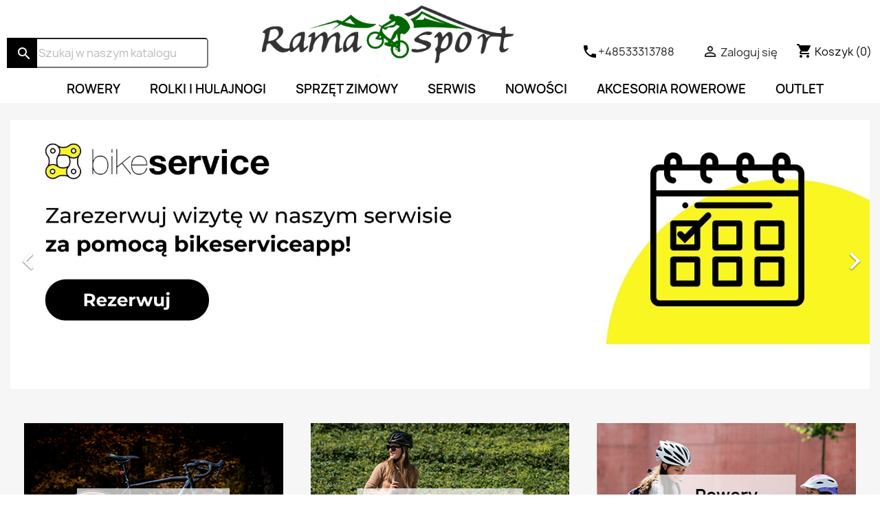

--- FILE ---
content_type: text/html; charset=utf-8
request_url: https://ramasport.pl/
body_size: 16537
content:
<!doctype html>
<html lang="pl-PL">

  <head>
    
      
  <meta charset="utf-8">


  <meta http-equiv="x-ua-compatible" content="ie=edge">



  <title>Rowery Kross, Kellys, Le Grand, Merida Warszawa - sklep rowerowy, serwis - Ramasport</title>
  
    
  
  <meta name="description" content="Zapraszamy do sklepu rowerowego jak i komisu narciarskiego Ramasport z Warszawy! W asortymencie m.in. rowery Kross czy zestawy nart. Znajdziesz również części i akcesoria.">
  <meta name="keywords" content="">
      
      
  
  
    <script type="application/ld+json">
  {
    "@context": "https://schema.org",
    "@type": "Organization",
    "name" : "RamaSport",
    "url" : "https://ramasport.pl/",
          "logo": {
        "@type": "ImageObject",
        "url":"https://ramasport.pl/img/logo-1673525102.jpg"
      }
      }
</script>

<script type="application/ld+json">
  {
    "@context": "https://schema.org",
    "@type": "WebPage",
    "isPartOf": {
      "@type": "WebSite",
      "url":  "https://ramasport.pl/",
      "name": "RamaSport"
    },
    "name": "Rowery Kross, Kellys, Le Grand, Merida Warszawa - sklep rowerowy, serwis - Ramasport",
    "url":  "https://ramasport.pl/"
  }
</script>

  <script type="application/ld+json">
    {
      "@context": "https://schema.org",
      "@type": "WebSite",
      "url" : "https://ramasport.pl/",
              "image": {
          "@type": "ImageObject",
          "url":"https://ramasport.pl/img/logo-1673525102.jpg"
        },
            "potentialAction": {
        "@type": "SearchAction",
        "target": "https://ramasport.pl/search?search_query={search_term_string}",
        "query-input": "required name=search_term_string"
      }
    }
  </script>

  
  
  
  
  
    
  

  
    <meta property="og:title" content="Rowery Kross, Kellys, Le Grand, Merida Warszawa - sklep rowerowy, serwis - Ramasport" />
    <meta property="og:description" content="Zapraszamy do sklepu rowerowego jak i komisu narciarskiego Ramasport z Warszawy! W asortymencie m.in. rowery Kross czy zestawy nart. Znajdziesz również części i akcesoria." />
    <meta property="og:url" content="https://ramasport.pl/" />
    <meta property="og:site_name" content="RamaSport" />
    <meta property="og:type" content="website" />    



  <meta name="viewport" content="width=device-width, initial-scale=1">



  <link rel="icon" type="image/vnd.microsoft.icon" href="https://ramasport.pl/img/favicon.ico?1673525102">
  <link rel="shortcut icon" type="image/x-icon" href="https://ramasport.pl/img/favicon.ico?1673525102">



    <link rel="stylesheet" href="https://static.payu.com/res/v2/layout/style.css" type="text/css" media="all">
  <link rel="stylesheet" href="https://ramasport.pl/themes/newramasport/assets/cache/theme-a614f338.css" type="text/css" media="all">




  

  <script type="text/javascript">
        var blockwishlistController = "https:\/\/ramasport.pl\/module\/blockwishlist\/action";
        var jolisearch = {"amb_joli_search_action":"https:\/\/ramasport.pl\/module\/ambjolisearch\/jolisearch","amb_joli_search_link":"https:\/\/ramasport.pl\/module\/ambjolisearch\/jolisearch","amb_joli_search_controller":"jolisearch","blocksearch_type":"top","show_cat_desc":0,"ga_acc":0,"id_lang":1,"url_rewriting":1,"use_autocomplete":1,"minwordlen":1,"l_products":"Produkty","l_manufacturers":"Producenci","l_suppliers":"Suppliers","l_categories":"Kategorie","l_no_results_found":"Nie znaleziono wynik\u00f3w","l_more_results":"Wi\u0119cej wynik\u00f3w","ENT_QUOTES":3,"jolisearch_position":{"my":"right top","at":"right bottom","collision":"flipfit none"},"classes":"ps17","display_manufacturer":"","display_supplier":"","display_category":"","use_mobile_ux":"","mobile_media_breakpoint":"576","mobile_opening_selector":"","show_add_to_cart_button":"","add_to_cart_button_style":1,"show_features":"","feature_ids":[],"show_feature_values_only":false,"show_price":"1","theme":"finder"};
        var prestashop = {"cart":{"products":[],"totals":{"total":{"type":"total","label":"Razem","amount":0,"value":"0,00\u00a0z\u0142"},"total_including_tax":{"type":"total","label":"Suma (brutto)","amount":0,"value":"0,00\u00a0z\u0142"},"total_excluding_tax":{"type":"total","label":"Suma (netto)","amount":0,"value":"0,00\u00a0z\u0142"}},"subtotals":{"products":{"type":"products","label":"Produkty","amount":0,"value":"0,00\u00a0z\u0142"},"discounts":null,"shipping":{"type":"shipping","label":"Wysy\u0142ka","amount":0,"value":""},"tax":null},"products_count":0,"summary_string":"0 sztuk","vouchers":{"allowed":0,"added":[]},"discounts":[],"minimalPurchase":0,"minimalPurchaseRequired":""},"currency":{"id":1,"name":"Z\u0142oty polski","iso_code":"PLN","iso_code_num":"985","sign":"z\u0142"},"customer":{"lastname":null,"firstname":null,"email":null,"birthday":null,"newsletter":null,"newsletter_date_add":null,"optin":null,"website":null,"company":null,"siret":null,"ape":null,"is_logged":false,"gender":{"type":null,"name":null},"addresses":[]},"language":{"name":"Polski (Polish)","iso_code":"pl","locale":"pl-PL","language_code":"pl","is_rtl":"0","date_format_lite":"Y-m-d","date_format_full":"Y-m-d H:i:s","id":1},"page":{"title":"","canonical":null,"meta":{"title":"Rowery Kross, Kellys, Le Grand, Merida Warszawa - sklep rowerowy, serwis - Ramasport","description":"Zapraszamy do sklepu rowerowego jak i komisu narciarskiego Ramasport z Warszawy! W asortymencie m.in. rowery Kross czy zestawy nart. Znajdziesz r\u00f3wnie\u017c cz\u0119\u015bci i akcesoria.","keywords":"","robots":"index"},"page_name":"index","body_classes":{"lang-pl":true,"lang-rtl":false,"country-PL":true,"currency-PLN":true,"layout-full-width":true,"page-index":true,"tax-display-enabled":true},"admin_notifications":[]},"shop":{"name":"RamaSport","logo":"https:\/\/ramasport.pl\/img\/logo-1673525102.jpg","stores_icon":"https:\/\/ramasport.pl\/img\/logo_stores.png","favicon":"https:\/\/ramasport.pl\/img\/favicon.ico"},"urls":{"base_url":"https:\/\/ramasport.pl\/","current_url":"https:\/\/ramasport.pl\/","shop_domain_url":"https:\/\/ramasport.pl","img_ps_url":"https:\/\/ramasport.pl\/img\/","img_cat_url":"https:\/\/ramasport.pl\/img\/c\/","img_lang_url":"https:\/\/ramasport.pl\/img\/l\/","img_prod_url":"https:\/\/ramasport.pl\/img\/p\/","img_manu_url":"https:\/\/ramasport.pl\/img\/m\/","img_sup_url":"https:\/\/ramasport.pl\/img\/su\/","img_ship_url":"https:\/\/ramasport.pl\/img\/s\/","img_store_url":"https:\/\/ramasport.pl\/img\/st\/","img_col_url":"https:\/\/ramasport.pl\/img\/co\/","img_url":"https:\/\/ramasport.pl\/themes\/newramasport\/assets\/img\/","css_url":"https:\/\/ramasport.pl\/themes\/newramasport\/assets\/css\/","js_url":"https:\/\/ramasport.pl\/themes\/newramasport\/assets\/js\/","pic_url":"https:\/\/ramasport.pl\/upload\/","pages":{"address":"https:\/\/ramasport.pl\/address","addresses":"https:\/\/ramasport.pl\/addresses","authentication":"https:\/\/ramasport.pl\/login","cart":"https:\/\/ramasport.pl\/cart","category":"https:\/\/ramasport.pl\/index.php?controller=category","cms":"https:\/\/ramasport.pl\/index.php?controller=cms","contact":"https:\/\/ramasport.pl\/contact-us","discount":"https:\/\/ramasport.pl\/discount","guest_tracking":"https:\/\/ramasport.pl\/guest-tracking","history":"https:\/\/ramasport.pl\/order-history","identity":"https:\/\/ramasport.pl\/identity","index":"https:\/\/ramasport.pl\/","my_account":"https:\/\/ramasport.pl\/my-account","order_confirmation":"https:\/\/ramasport.pl\/order-confirmation","order_detail":"https:\/\/ramasport.pl\/index.php?controller=order-detail","order_follow":"https:\/\/ramasport.pl\/order-follow","order":"https:\/\/ramasport.pl\/order","order_return":"https:\/\/ramasport.pl\/index.php?controller=order-return","order_slip":"https:\/\/ramasport.pl\/credit-slip","pagenotfound":"https:\/\/ramasport.pl\/page-not-found","password":"https:\/\/ramasport.pl\/password-recovery","pdf_invoice":"https:\/\/ramasport.pl\/index.php?controller=pdf-invoice","pdf_order_return":"https:\/\/ramasport.pl\/index.php?controller=pdf-order-return","pdf_order_slip":"https:\/\/ramasport.pl\/index.php?controller=pdf-order-slip","prices_drop":"https:\/\/ramasport.pl\/prices-drop","product":"https:\/\/ramasport.pl\/index.php?controller=product","search":"https:\/\/ramasport.pl\/search","sitemap":"https:\/\/ramasport.pl\/sitemap","stores":"https:\/\/ramasport.pl\/stores","supplier":"https:\/\/ramasport.pl\/supplier","register":"https:\/\/ramasport.pl\/login?create_account=1","order_login":"https:\/\/ramasport.pl\/order?login=1"},"alternative_langs":[],"theme_assets":"\/themes\/newramasport\/assets\/","actions":{"logout":"https:\/\/ramasport.pl\/?mylogout="},"no_picture_image":{"bySize":{"small_default":{"url":"https:\/\/ramasport.pl\/img\/p\/pl-default-small_default.jpg","width":98,"height":98},"cart_default":{"url":"https:\/\/ramasport.pl\/img\/p\/pl-default-cart_default.jpg","width":125,"height":125},"home_default":{"url":"https:\/\/ramasport.pl\/img\/p\/pl-default-home_default.jpg","width":250,"height":250},"medium_default":{"url":"https:\/\/ramasport.pl\/img\/p\/pl-default-medium_default.jpg","width":452,"height":452},"large_default":{"url":"https:\/\/ramasport.pl\/img\/p\/pl-default-large_default.jpg","width":800,"height":800}},"small":{"url":"https:\/\/ramasport.pl\/img\/p\/pl-default-small_default.jpg","width":98,"height":98},"medium":{"url":"https:\/\/ramasport.pl\/img\/p\/pl-default-home_default.jpg","width":250,"height":250},"large":{"url":"https:\/\/ramasport.pl\/img\/p\/pl-default-large_default.jpg","width":800,"height":800},"legend":""}},"configuration":{"display_taxes_label":true,"display_prices_tax_incl":true,"is_catalog":false,"show_prices":true,"opt_in":{"partner":true},"quantity_discount":{"type":"discount","label":"Rabat Jednostkowy"},"voucher_enabled":0,"return_enabled":0},"field_required":[],"breadcrumb":{"links":[{"title":"Dom","url":"https:\/\/ramasport.pl\/"}],"count":1},"link":{"protocol_link":"https:\/\/","protocol_content":"https:\/\/"},"time":1768499772,"static_token":"eaba243516703db0ea2ed17b6500f0b4","token":"53a8dabc03717bfa44e84aace088801d","debug":false};
        var prestashopFacebookAjaxController = "https:\/\/ramasport.pl\/module\/ps_facebook\/Ajax";
        var productsAlreadyTagged = [];
        var psemailsubscription_subscription = "https:\/\/ramasport.pl\/module\/ps_emailsubscription\/subscription";
        var psr_icon_color = "#F19D76";
        var removeFromWishlistUrl = "https:\/\/ramasport.pl\/module\/blockwishlist\/action?action=deleteProductFromWishlist";
        var wishlistAddProductToCartUrl = "https:\/\/ramasport.pl\/module\/blockwishlist\/action?action=addProductToCart";
        var wishlistUrl = "https:\/\/ramasport.pl\/module\/blockwishlist\/view";
      </script>



  
  <div
  class="wishlist-add-to"
  data-url="https://ramasport.pl/module/blockwishlist/action?action=getAllWishlist"
>
  <div
    class="wishlist-modal modal fade"
    
      :class="{show: !isHidden}"
    
    tabindex="-1"
    role="dialog"
    aria-modal="true"
  >
    <div class="modal-dialog modal-dialog-centered" role="document">
      <div class="modal-content">
        <div class="modal-header">
          <h5 class="modal-title">
            Dodaj do listy życzeń
          </h5>
          <button
            type="button"
            class="close"
            @click="toggleModal"
            data-dismiss="modal"
            aria-label="Close"
          >
            <span aria-hidden="true">×</span>
          </button>
        </div>

        <div class="modal-body">
          <choose-list
            @hide="toggleModal"
            :product-id="productId"
            :product-attribute-id="productAttributeId"
            :quantity="quantity"
            url="https://ramasport.pl/module/blockwishlist/action?action=getAllWishlist"
            add-url="https://ramasport.pl/module/blockwishlist/action?action=addProductToWishlist"
            empty-text="Nie znaleziono list."
          ></choose-list>
        </div>

        <div class="modal-footer">
          <a @click="openNewWishlistModal" class="wishlist-add-to-new">
            <i class="material-icons">add_circle_outline</i> Create new list
          </a>
        </div>
      </div>
    </div>
  </div>

  <div 
    class="modal-backdrop fade"
    
      :class="{in: !isHidden}"
    
  >
  </div>
</div>


  <div
  class="wishlist-create"
  data-url="https://ramasport.pl/module/blockwishlist/action?action=createNewWishlist"
  data-title="Utwórz listę życzeń"
  data-label="Nazwa listy życzeń"
  data-placeholder="Dodaj nazwę"
  data-cancel-text="Anuluj"
  data-create-text="Utwórz listę życzeń"
  data-length-text="Tytuł listy jest zbyt krótki"
>
  <div
    class="wishlist-modal modal fade"
    
      :class="{show: !isHidden}"
    
    tabindex="-1"
    role="dialog"
    aria-modal="true"
  >
    <div class="modal-dialog modal-dialog-centered" role="document">
      <div class="modal-content">
        <div class="modal-header">
          <h5 class="modal-title">((title))</h5>
          <button
            type="button"
            class="close"
            @click="toggleModal"
            data-dismiss="modal"
            aria-label="Close"
          >
            <span aria-hidden="true">×</span>
          </button>
        </div>
        <div class="modal-body">
          <div class="form-group form-group-lg">
            <label class="form-control-label" for="input2">((label))</label>
            <input
              type="text"
              class="form-control form-control-lg"
              v-model="value"
              id="input2"
              :placeholder="placeholder"
            />
          </div>
        </div>
        <div class="modal-footer">
          <button
            type="button"
            class="modal-cancel btn btn-secondary"
            data-dismiss="modal"
            @click="toggleModal"
          >
            ((cancelText))
          </button>

          <button
            type="button"
            class="btn btn-primary"
            @click="createWishlist"
          >
            ((createText))
          </button>
        </div>
      </div>
    </div>
  </div>

  <div 
    class="modal-backdrop fade"
    
      :class="{in: !isHidden}"
    
  >
  </div>
</div>

  <div
  class="wishlist-delete"
        data-delete-product-url="https://ramasport.pl/module/blockwishlist/action?action=deleteProductFromWishlist"
    data-title="Remove product from wishlist"
  data-title-list="Delete wishlist"
  data-placeholder='The product will be removed from "%nameofthewishlist%".'
  data-cancel-text="Anuluj"
  data-delete-text="Usuń"
  data-delete-text-list="Usuń"
>
  <div
    class="wishlist-modal modal fade"
    
      :class="{show: !isHidden}"
    
    tabindex="-1"
    role="dialog"
    aria-modal="true"
  >
    <div class="modal-dialog modal-dialog-centered" role="document">
      <div class="modal-content">
        <div class="modal-header">
          <h5 class="modal-title">((modalTitle))</h5>
          <button
            type="button"
            class="close"
            @click="toggleModal"
            data-dismiss="modal"
            aria-label="Close"
          >
            <span aria-hidden="true">×</span>
          </button>
        </div>
        <div class="modal-body" v-if="productId">
          <p class="modal-text">((confirmMessage))</p> 
        </div>
        <div class="modal-footer">
          <button
            type="button"
            class="modal-cancel btn btn-secondary"
            data-dismiss="modal"
            @click="toggleModal"
          >
            ((cancelText))
          </button>

          <button
            type="button"
            class="btn btn-primary"
            @click="deleteWishlist"
          >
            ((modalDeleteText))
          </button>
        </div>
      </div>
    </div>
  </div>

  <div 
    class="modal-backdrop fade"
    
      :class="{in: !isHidden}"
    
  >
  </div>
</div>

  <div
  class="wishlist-login"
  data-login-text="Zaloguj się"
  data-cancel-text="Anuluj"
>
  <div
    class="wishlist-modal modal fade"
    
      :class="{show: !isHidden}"
    
    tabindex="-1"
    role="dialog"
    aria-modal="true"
  >
    <div class="modal-dialog modal-dialog-centered" role="document">
      <div class="modal-content">
        <div class="modal-header">
          <h5 class="modal-title">Zaloguj się</h5>
          <button
            type="button"
            class="close"
            @click="toggleModal"
            data-dismiss="modal"
            aria-label="Close"
          >
            <span aria-hidden="true">×</span>
          </button>
        </div>
        <div class="modal-body">
          <p class="modal-text">Musisz być zalogowany by zapisać produkty na swojej liście życzeń.</p>
        </div>
        <div class="modal-footer">
          <button
            type="button"
            class="modal-cancel btn btn-secondary"
            data-dismiss="modal"
            @click="toggleModal"
          >
            ((cancelText))
          </button>

          <a
            type="button"
            class="btn btn-primary"
            :href="prestashop.urls.pages.authentication"
          >
            ((loginText))
          </a>
        </div>
      </div>
    </div>
  </div>

  <div
    class="modal-backdrop fade"
    
      :class="{in: !isHidden}"
    
  >
  </div>
</div>

  <div
    class="wishlist-toast"
    data-rename-wishlist-text="Zmieniono nazwę listy życzeń!"
    data-added-wishlist-text="Produkt został dodany do listy życzeń"
    data-create-wishlist-text="Utworzono listę życzeń!"
    data-delete-wishlist-text="Usunięto listę życzeń!"
    data-copy-text="Skopiowano link do udostępnienia!"
    data-delete-product-text="Produkt usunięty!"
  ></div>


<script async src="https://www.googletagmanager.com/gtag/js?id=GTM-53RBG4TM"></script>
<script>
  window.dataLayer = window.dataLayer || [];
  function gtag(){dataLayer.push(arguments);}
  gtag('js', new Date());
  gtag(
    'config',
    'GTM-53RBG4TM',
    {
      'debug_mode':false
                      }
  );
</script>




    
  </head>

  <body id="index" class="lang-pl country-pl currency-pln layout-full-width page-index tax-display-enabled">

    
      
    

    <main>
      
              

      <header id="header">
        
          
  <div class="header-banner">
    
      </div>



  <nav class="header-nav">
    <div class="container">
      <div class="row">
      <div class="main-nav">
      <div id="search_widget" class="search-widgets" data-search-controller-url="//ramasport.pl/search">
  <form method="get" action="//ramasport.pl/search">
    <input type="hidden" name="controller" value="search">
    <i class="material-icons search" aria-hidden="true">search</i>
    <input type="text" name="s" value="" placeholder="Szukaj w naszym katalogu" aria-label="Szukaj">
    <i class="material-icons clear" aria-hidden="true">clear</i>
  </form>
</div>
<div id="_desktop_contact_link">
  <div id="contact-link">
  <span class="material-icons">phone</span>
                <a href='tel:+48533313788'>+48533313788</a>
      </div>
</div>
<div id="_desktop_user_info">
  <div class="user-info">
          <a
        href="https://ramasport.pl/login?back=https%3A%2F%2Framasport.pl%2F"
        title="Zaloguj się do swojego konta klienta"
        rel="nofollow"
      >
        <i class="material-icons">&#xE7FF;</i>
        <span class="hidden-sm-down">Zaloguj się</span>
      </a>
      </div>
</div>
<div id="_desktop_cart">
  <div class="blockcart cart-preview inactive" data-refresh-url="//ramasport.pl/module/ps_shoppingcart/ajax">
    <div class="header">
              <i class="material-icons shopping-cart" aria-hidden="true">shopping_cart</i>
        <span class="hidden-sm-down">Koszyk</span>
        <span class="cart-products-count">(0)</span>
          </div>
  </div>
</div>

      </div>
        <div class="hidden-sm-down">
          <div class="col-md-5 col-xs-12">
            
          </div>
          <div class="col-md-7 right-nav">
              
          </div>
        </div>
        <div class="hidden-md-up text-sm-center mobile">
          <div class="float-xs-left" id="menu-icon">
            <i class="material-icons d-inline">&#xE5D2;</i>
          </div>
          <div class="float-xs-right" id="_mobile_cart"></div>
          <div class="float-xs-right" id="_mobile_user_info"></div>
          <div class="top-logo" id="_mobile_logo"></div>
          <div class="clearfix"></div>
        </div>
      </div>
    </div>
  </nav>



  <div class="header-top">
    <div class="container">
       <div class="row">
          
          <div class="col-md-2 hidden-sm-down"> </div>
        <div class="col-md-6 hidden-sm-down" id="_desktop_logo">
                                              <h1>
                
  <a href="https://ramasport.pl/">
    <img
      class="logo img-fluid"
      src="https://ramasport.pl/img/logo-1673525102.jpg"
      alt="RamaSport"
      width="1963"
      height="559">
  </a>

              </h1>
                                        </div>
        <div class="col-md-4 hidden-sm-down"></div>
      </div>
        <div class="col-md-12 col-sm-12 position-static menu-center">
          

<div class="menu js-top-menu position-static hidden-sm-down" id="_desktop_top_menu">
    
              <ul class="top-menu" id="top-menu" data-depth="0">
                    <li class="category" id="category-3" >
                          <a
                class="dropdown-item"
                href="https://ramasport.pl/kategorie-glowne/3-rowery" data-depth="0"
                 
              >
                                                    <span class="float-xs-right hidden-md-up">
                    <span data-target="#top_sub_menu_29736" data-toggle="collapse" class="navbar-toggler collapse-icons">
                      <i class="material-icons add">&#xE313;</i>
                      <i class="material-icons remove">&#xE316;</i>
                    </span>
                  </span>
                                ROWERY
              </a>
                            <div  class="popover sub-menu js-sub-menu collapse custom-menu" id="top_sub_menu_29736">

 <div class="mb-menu">

            <div class="mb-first-link">
            <a href="https://ramasport.pl/kategorie-glowne/7-rowery-meskie"><strong>ROWERY MĘSKIE</strong></a>
                            <div class="mb-sub-menu">
                                            <a href="https://ramasport.pl/kategorie-glowne/75-gorskie-mtb-meskie"> GÓRSKIE MTB MĘSKIE</a>
                                            <a href="https://ramasport.pl/kategorie-glowne/76-cross-meskie"> CROSS MĘSKIE</a>
                                            <a href="https://ramasport.pl/kategorie-glowne/77-trekkingowe-meskie"> TREKKINGOWE MĘSKIE</a>
                                            <a href="https://ramasport.pl/kategorie-glowne/78-gravel"> GRAVEL</a>
                                            <a href="https://ramasport.pl/kategorie-glowne/79-miejskie-meskie"> MIEJSKIE MĘSKIE</a>
                                            <a href="https://ramasport.pl/kategorie-glowne/80-szosowe-meskie"> SZOSOWE MĘSKIE</a>
                                            <a href="https://ramasport.pl/kategorie-glowne/82-ebike"> EBIKE</a>
                                     </div>
                    </div>
            <div class="mb-first-link">
            <a href="https://ramasport.pl/kategorie-glowne/8-rowery-damskie"><strong>ROWERY DAMSKIE</strong></a>
                            <div class="mb-sub-menu">
                                            <a href="https://ramasport.pl/kategorie-glowne/83-gorskie-mtb-damskie"> GÓRSKIE MTB DAMSKIE</a>
                                            <a href="https://ramasport.pl/kategorie-glowne/84-cross-damskie"> CROSS DAMSKIE</a>
                                            <a href="https://ramasport.pl/kategorie-glowne/85-trekkingowe-damskie"> TREKKINGOWE DAMSKIE</a>
                                            <a href="https://ramasport.pl/kategorie-glowne/86-gravel"> GRAVEL</a>
                                            <a href="https://ramasport.pl/kategorie-glowne/87-miejskie-damskie"> MIEJSKIE DAMSKIE</a>
                                            <a href="https://ramasport.pl/kategorie-glowne/88-szosowe-damskie"> SZOSOWE DAMSKIE</a>
                                            <a href="https://ramasport.pl/kategorie-glowne/89-skladaki"> SKŁADAKI</a>
                                            <a href="https://ramasport.pl/kategorie-glowne/90-ebike"> EBIKE</a>
                                     </div>
                    </div>
            <div class="mb-first-link">
            <a href="https://ramasport.pl/kategorie-glowne/9-rowery-mlodziezowe-i-dzieciece"><strong>ROWERY MŁODZIEŻOWE I DZIECIĘCE</strong></a>
                            <div class="mb-sub-menu">
                                            <a href="https://ramasport.pl/kategorie-glowne/315-rowery-biegowe"> ROWERY BIEGOWE</a>
                                            <a href="https://ramasport.pl/kategorie-glowne/316-rowery-14"> ROWERY 14&quot;</a>
                                            <a href="https://ramasport.pl/kategorie-glowne/305-rowery-16"> ROWERY 16&quot;</a>
                                            <a href="https://ramasport.pl/kategorie-glowne/306-rowery-20"> ROWERY 20&quot;</a>
                                            <a href="https://ramasport.pl/kategorie-glowne/307-rowery-24"> ROWERY 24&quot;</a>
                                            <a href="https://ramasport.pl/kategorie-glowne/308-rowery-26-i-275-"> ROWERY 26&#039;&#039; i 27.5 &#039;&#039;</a>
                                     </div>
                    </div>
    </div>



              </div>
                          </li>
          
                    <li class="category" id="category-5" >
                          <a
                class="dropdown-item"
                href="https://ramasport.pl/kategorie-glowne/5-rolki-i-hulajnogi" data-depth="0"
                 
              >
                                                    <span class="float-xs-right hidden-md-up">
                    <span data-target="#top_sub_menu_73435" data-toggle="collapse" class="navbar-toggler collapse-icons">
                      <i class="material-icons add">&#xE313;</i>
                      <i class="material-icons remove">&#xE316;</i>
                    </span>
                  </span>
                                ROLKI I HULAJNOGI
              </a>
                            <div  class="popover sub-menu js-sub-menu collapse custom-menu" id="top_sub_menu_73435">

 <div class="mb-menu">

<div class="menu-aceso">
            <div class="mb-first-link">
            <a href="https://ramasport.pl/kategorie-glowne/58-rolki"><strong>ROLKI</strong></a>
                    </div>
            <div class="mb-first-link">
            <a href="https://ramasport.pl/kategorie-glowne/59-hulajnogi"><strong>HULAJNOGI</strong></a>
                    </div>
            <div class="mb-first-link">
            <a href="https://ramasport.pl/kategorie-glowne/60-ochraniacze-na-rolki"><strong>OCHRANIACZE NA ROLKI</strong></a>
                    </div>
     </div>   
</div>



              </div>
                          </li>
          
                    <li class="category" id="category-6" >
                          <a
                class="dropdown-item"
                href="https://ramasport.pl/kategorie-glowne/6-sprzet-zimowy" data-depth="0"
                 
              >
                                                    <span class="float-xs-right hidden-md-up">
                    <span data-target="#top_sub_menu_50041" data-toggle="collapse" class="navbar-toggler collapse-icons">
                      <i class="material-icons add">&#xE313;</i>
                      <i class="material-icons remove">&#xE316;</i>
                    </span>
                  </span>
                                SPRZĘT ZIMOWY
              </a>
                            <div  class="popover sub-menu js-sub-menu collapse custom-menu" id="top_sub_menu_50041">

 <div class="mb-menu">

<div class="menu-aceso">
            <div class="mb-first-link">
            <a href="https://ramasport.pl/kategorie-glowne/64-kaski-narciarskie"><strong>KASKI NARCIARSKIE</strong></a>
                    </div>
            <div class="mb-first-link">
            <a href="https://ramasport.pl/kategorie-glowne/68-lyzwy"><strong>ŁYŻWY</strong></a>
                    </div>
            <div class="mb-first-link">
            <a href="https://ramasport.pl/kategorie-glowne/312-odziez"><strong>ODZIEŻ</strong></a>
                    </div>
            <div class="mb-first-link">
            <a href="https://ramasport.pl/kategorie-glowne/313-akcesoria-zimowe"><strong>AKCESORIA ZIMOWE</strong></a>
                    </div>
        </div>
</div>



              </div>
                          </li>
          
                    <li class="link" id="lnk-serwis" >
                          <a
                class="dropdown-item"
                href="https://ramasport.pl/9-serwis-rowerowy-warszawa" data-depth="0"
                 
              >
                                serwis
              </a>
                          </li>
          
                    <li class="link" id="lnk-nowosci" >
                          <a
                class="dropdown-item"
                href="https://ramasport.pl/new-products" data-depth="0"
                 
              >
                                nowości
              </a>
                          </li>
          
                    <li class="category" id="category-4" >
                          <a
                class="dropdown-item"
                href="https://ramasport.pl/kategorie-glowne/4-akcesoria-rowerowe" data-depth="0"
                 
              >
                                                    <span class="float-xs-right hidden-md-up">
                    <span data-target="#top_sub_menu_20305" data-toggle="collapse" class="navbar-toggler collapse-icons">
                      <i class="material-icons add">&#xE313;</i>
                      <i class="material-icons remove">&#xE316;</i>
                    </span>
                  </span>
                                AKCESORIA ROWEROWE
              </a>
                            <div  class="popover sub-menu js-sub-menu collapse custom-menu" id="top_sub_menu_20305">

 <div class="mb-menu">

<div class="menu-aceso">
            <div class="mb-first-link">
            <a href="https://ramasport.pl/kategorie-glowne/10-akcesoria-dzieciece"><strong>AKCESORIA DZIECIĘCE</strong></a>
        </div>
            <div class="mb-first-link">
            <a href="https://ramasport.pl/kategorie-glowne/12-bagazniki-rowerowe-"><strong>BAGAZNIKI ROWEROWE</strong></a>
        </div>
            <div class="mb-first-link">
            <a href="https://ramasport.pl/kategorie-glowne/15-blotniki"><strong>BŁOTNIKI</strong></a>
        </div>
            <div class="mb-first-link">
            <a href="https://ramasport.pl/kategorie-glowne/16-buty-rowerowe"><strong>BUTY ROWEROWE</strong></a>
        </div>
            <div class="mb-first-link">
            <a href="https://ramasport.pl/kategorie-glowne/17-chwyty-kierownicy"><strong>CHWYTY KIEROWNICY</strong></a>
        </div>
            <div class="mb-first-link">
            <a href="https://ramasport.pl/kategorie-glowne/21-foteliki-"><strong>FOTELIKI</strong></a>
        </div>
            <div class="mb-first-link">
            <a href="https://ramasport.pl/kategorie-glowne/22-inne-akcesoria"><strong>INNE AKCESORIA</strong></a>
        </div>
            <div class="mb-first-link">
            <a href="https://ramasport.pl/kategorie-glowne/23-kaski-"><strong>KASKI</strong></a>
        </div>
            <div class="mb-first-link">
            <a href="https://ramasport.pl/kategorie-glowne/311-koszyki-"><strong>KOSZYKI</strong></a>
        </div>
            <div class="mb-first-link">
            <a href="https://ramasport.pl/kategorie-glowne/310-koszyki-na-bidon-i-bidony"><strong>KOSZYKI NA BIDON I BIDONY</strong></a>
        </div>
            <div class="mb-first-link">
            <a href="https://ramasport.pl/kategorie-glowne/30-liczniki"><strong>LICZNIKI</strong></a>
        </div>
            <div class="mb-first-link">
            <a href="https://ramasport.pl/kategorie-glowne/32-narzedzia"><strong>NARZĘDZIA</strong></a>
        </div>
            <div class="mb-first-link">
            <a href="https://ramasport.pl/kategorie-glowne/309-odziez"><strong>ODZIEŻ</strong></a>
        </div>
            <div class="mb-first-link">
            <a href="https://ramasport.pl/kategorie-glowne/36-opony"><strong>OPONY</strong></a>
        </div>
            <div class="mb-first-link">
            <a href="https://ramasport.pl/kategorie-glowne/37-oswietlenie-"><strong>OŚWIETLENIE</strong></a>
        </div>
            <div class="mb-first-link">
            <a href="https://ramasport.pl/kategorie-glowne/39-pedaly"><strong>PEDAŁY</strong></a>
        </div>
            <div class="mb-first-link">
            <a href="https://ramasport.pl/kategorie-glowne/41-podporki-"><strong>PODPÓRKI</strong></a>
        </div>
            <div class="mb-first-link">
            <a href="https://ramasport.pl/kategorie-glowne/43-pompki"><strong>POMPKI</strong></a>
        </div>
            <div class="mb-first-link">
            <a href="https://ramasport.pl/kategorie-glowne/44-przyczepki-"><strong>PRZYCZEPKI</strong></a>
        </div>
            <div class="mb-first-link">
            <a href="https://ramasport.pl/kategorie-glowne/48-siodelka-"><strong>SIODEŁKA</strong></a>
        </div>
            <div class="mb-first-link">
            <a href="https://ramasport.pl/kategorie-glowne/52-torby-i-sakwy"><strong>TORBY I SAKWY</strong></a>
        </div>
            <div class="mb-first-link">
            <a href="https://ramasport.pl/kategorie-glowne/53-trenazery"><strong>TRENAŻERY</strong></a>
        </div>
            <div class="mb-first-link">
            <a href="https://ramasport.pl/kategorie-glowne/55-uchwyty-na-telefon"><strong>UCHWYTY NA TELEFON</strong></a>
        </div>
            <div class="mb-first-link">
            <a href="https://ramasport.pl/kategorie-glowne/57-zapiecia-"><strong>ZAPIĘCIA</strong></a>
        </div>
    </div>
</div>



              </div>
                          </li>
          
                    <li class="link" id="lnk-outlet" >
                          <a
                class="dropdown-item"
                href="https://ramasport.pl/kategorie-glowne/235-outlet" data-depth="0"
                 
              >
                                outlet
              </a>
                          </li>
          
              </ul>
          
    <div class="clearfix"></div>
</div>

   
         
        </div>
      <div id="mobile_top_menu_wrapper" class="row hidden-md-up" style="display:none;">
        <div class="js-top-menu mobile" id="_mobile_top_menu"></div>
        <div class="js-top-menu-bottom">
          <div id="_mobile_currency_selector"></div>
          <div id="_mobile_language_selector"></div>
          <div id="_mobile_contact_link"></div>
        </div>
      </div>
    </div>
  </div>
  

        
      </header>

      <section id="wrapper">
        
          
<aside id="notifications">
  <div class="notifications-container container">
    
    
    
      </div>
</aside>
        

        
        <div class="container">
          
            <nav data-depth="1" class="breadcrumb">
  <ol>
    
              
          <li>
                          <span>Dom</span>
                      </li>
        
          
  </ol>
</nav>
          

          <div class="row">
            

            
  <div id="content-wrapper" class="js-content-wrapper col-xs-12">
    
    

  <section id="main">

    
      
    

    
      <section id="content" class="page-home">
        

        
          
              <div id="carousel" data-ride="carousel" class="carousel slide" data-interval="5000" data-wrap="true" data-pause="hover" data-touch="true">
    <ol class="carousel-indicators">
            <li data-target="#carousel" data-slide-to="0" class="active"></li>
            <li data-target="#carousel" data-slide-to="1"></li>
            <li data-target="#carousel" data-slide-to="2"></li>
          </ol>
    <ul class="carousel-inner" role="listbox" aria-label="Pojemnik karuzelowy">
              <li class="carousel-item active" role="option" aria-hidden="false">
          <a href="https://bikeserviceapp.pl/rezerwacja/serwis/ramasport">
            <figure>
              <img src="https://ramasport.pl/modules/ps_imageslider/images/922bcd8fb289490d6efc0d165ff608f9f765d820_banerxd.jpg" alt="sample-3" loading="lazy" width="1110" height="340">
                          </figure>
          </a>
        </li>
              <li class="carousel-item " role="option" aria-hidden="true">
          <a href="https://ramasport.pl/kategorie-glowne/82-ebike">
            <figure>
              <img src="https://ramasport.pl/modules/ps_imageslider/images/b2adc5745f46465656c15898833f8de75a61c5d3_2aae50eaec9b58fe7d0a592d8c0e48555e55ae89_rower_baner.png" alt="" loading="lazy" width="1110" height="340">
                              <figcaption class="caption">
                  <h2 class="display-1 text-uppercase">ROWERY ELEKTRYCZNE</h2>
                  <div class="caption-description"></div>
                </figcaption>
                          </figure>
          </a>
        </li>
              <li class="carousel-item " role="option" aria-hidden="true">
          <a href="https://ramasport.pl/module/ambjolisearch/jolisearch?s=BLACK+FRIDAY">
            <figure>
              <img src="https://ramasport.pl/modules/ps_imageslider/images/168eda977190268ea995e29459acb11f406ab1ca_BANERR (1) (1).png" alt="BLACK FRIDAY" loading="lazy" width="1110" height="340">
                          </figure>
          </a>
        </li>
          </ul>
    <div class="direction" aria-label="Przyciski karuzeli: ">
      <a class="left carousel-control" href="#carousel" role="button" data-slide="prev" aria-label="Poprzednie: ">
        <span class="icon-prev hidden-xs" aria-hidden="true">
          <i class="material-icons">&#xE5CB;</i>
        </span>
      </a>
      <a class="right carousel-control" href="#carousel" role="button" data-slide="next" aria-label="Następny:">
        <span class="icon-next" aria-hidden="true">
          <i class="material-icons">&#xE5CC;</i>
        </span>
      </a>
    </div>
  </div>
  <div class="main-category-content">
<div class="box-category rm"><a href="https://ramasport.pl/kategorie-glowne/7-rowery-meskie"><img src="https://ramasport.pl/img/cms/category-box/rower_m_400x250.png" width="100%" height="250" /></a></div>
<div class="box-category rd"><a href="https://ramasport.pl/kategorie-glowne/8-rowery-damskie"><img src="https://ramasport.pl/img/cms/category-box/rower_d_400x250.png" width="100%" height="250" /></a></div>
<div class=" box-category rmid"><a href="https://ramasport.pl/kategorie-glowne/9-rowery-mlodziezowe-i-dzieciece"><img src="https://ramasport.pl/img/cms/category-box/rowery_dz_400x250.png" width="100%" height="250" /></a></div>
</div>
<div class="main-category-content">
<div class=" box-category ar"><a href="https://ramasport.pl/kategorie-glowne/4-akcesoria-rowerowe"><img src="https://ramasport.pl/img/cms/category-box/akcesoria400x250.png" width="100%" height="250" /></a></div>
<div class=" box-category rol"><a href="https://ramasport.pl/kategorie-glowne/5-rolki-i-hulajnogi"><img src="https://ramasport.pl/img/cms/category-box/rolku_hulajnogi_400x250.png" width="100%" height="250" /></a></div>
<div class=" box-category spz"><a href="https://ramasport.pl/kategorie-glowne/6-sprzet-zimowy"><img src="https://ramasport.pl/img/cms/category-box/sporty_z_400x250.png" width="100%" height="250" /></a></div>
</div>
<section class="featured-products clearfix">
  <h2 class="h2 products-section-title text-uppercase">
    Popularne produkty
  </h2>
  
<div class="products row">
            
<div class="product col-xs-6 col-lg-4 col-xl-3">
  <article class="product-miniature js-product-miniature" data-id-product="8569" data-id-product-attribute="1501">
    <div class="thumbnail-container">
      
                  <a href="https://ramasport.pl/home/8569-1501-kross-level-80-szary.html#/1-size-s" class="thumbnail product-thumbnail">
            <img
              class="img-fluid"
              src="https://ramasport.pl/5264-home_default/kross-level-80-szary.jpg"
              alt="KROSS LEVEL 8.0 szary"
              loading="lazy"
              data-full-size-image-url="https://ramasport.pl/5264-large_default/kross-level-80-szary.jpg"
              width="250"
              height="250"
            />
          </a>
              

      <div class="product-description">
        
                      <h3 class="h3 product-title"><a href="https://ramasport.pl/home/8569-1501-kross-level-80-szary.html#/1-size-s" content="https://ramasport.pl/home/8569-1501-kross-level-80-szary.html#/1-size-s">KROSS LEVEL 8.0 szary</a></h3>
                  

        
                      <div class="product-price-and-shipping">
                              

                <span class="regular-price" aria-label="Normalna cena">7 999,00 zł</span>
                                  <span class="discount-amount discount-product">-4 070,00 zł</span>
                              
              

              <span class="price" aria-label="Cena">
                                                  3 929,00 zł
                              </span>

              

              
            </div>
                  

        
          
<div class="product-list-reviews" data-id="8569" data-url="https://ramasport.pl/module/productcomments/CommentGrade">
  <div class="grade-stars small-stars"></div>
  <div class="comments-nb"></div>
</div>


        
      </div>

      
    <ul class="product-flags js-product-flags">
                    <li class="product-flag on-sale">Wyprzedaż!</li>
                    <li class="product-flag discount">-4 070,00 zł</li>
            </ul>


      <div class="highlighted-informations no-variants hidden-sm-down">
        
          <a class="quick-view js-quick-view" href="#" data-link-action="quickview">
            <i class="material-icons">&#xE8B6;</i> Szybki podgląd
          </a>
        

        
                  
      </div>
    </div>
  </article>
</div>

    </div>
  <a class="all-product-link float-xs-left float-md-right h4" href="https://ramasport.pl/kategorie-glowne/2-home">
    Wszystkie produkty<i class="material-icons">&#xE315;</i>
  </a>
</section>
<div id="custom-text">
  <h1><span lang="pl">Ramasport - rowery, akcesoria rowerowe, sporty zimowe, bielizna termoaktywna, hulajnogi i wiele więcej<o:p></o:p></span></h1>
<h2 style="margin: 18pt 0cm 6pt; line-height: 24.5333px; break-after: avoid; font-size: 16pt; font-family: Arial, sans-serif; font-weight: normal;"><span lang="pl">Ramasport - najlepszy sklep sportowy online<o:p></o:p></span></h2>
<p class="MsoNormal" style="margin: 16pt 0cm; line-height: 16.8667px; font-size: 11pt; font-family: Arial, sans-serif;"><span lang="pl">Najlepszy internetowy sklep sportowy? Odpowiedź jest banalnie prosta: <b>Ramasport</b>! Sklep ramasport.pl specjalizuje się w sprzedaży rozmaitego sprzętu sportowego. Wśród jego asortymentu można znaleźć szeroką gamę produktów, odpowiadającą każdemu gustowi, wszystkim potrzebom oraz rozmaitym budżetom. RamaSport to miejsce, w którym można znaleźć <b>dobrej jakości rowery</b>, <a href="https://ramasport.pl/kategorie-glowne/alcesoria-rowerowe"><span style="color: black;">akcesoria rowerowe</span></a>, sprzęt do sportów zimowych, bieliznę termiczną, stroje rowerowe, rolki i hulajnogi. Uzupełnieniem bogatego asortymentu sklepu RamaSport są <a href="https://ramasport.pl/kategorie-glowne/przyczepki-rowerowe"><span style="color: black;">przyczepki rowerowe</span></a>, które można wykorzystać do przewozu dzieci, a nawet zwierząt domowych! Niemal każdy miłośnik sportu znajdzie tutaj coś dla siebie!<o:p></o:p></span></p>
<h2 style="margin: 16pt 0cm; line-height: 24.5333px; break-after: avoid; font-size: 16pt; font-family: Arial, sans-serif; font-weight: normal;"><span lang="pl">Rowery i akcesoria rowerowe - Ramasport<o:p></o:p></span></h2>
<p class="MsoNormal" style="margin: 16pt 0cm; line-height: 16.8667px; font-size: 11pt; font-family: Arial, sans-serif;"><span lang="pl">Jazda na rowerze to świetny sposób na przemieszczanie się, zachowanie zdrowia i dobrą zabawę. Niezależnie od tego, czy jest się doświadczonym rowerzystą, czy dopiero zaczyna się rowerową przygodę, niezbędny będzie odpowiedni sprzęt. Umożliwi on wygodne, bezstresowe przejażdżki rowerowe, podczas których wszystko - kask, rower czy przyczepka - będzie dopięte na ostatni guzik. <b>Sklep online Ramasport</b> to świetne źródło wszystkich akcesoriów związanych z jazdą na rowerze. Co więcej, jest tutaj również szeroki wybór samych <a href="https://ramasport.pl/kategorie-glowne/rowery"><span style="color: black;">rowerów</span></a>. <b>Kross, Kelly’s </b>czy <b>Merida</b> to marki rowerów, które można znaleźć w sklepie RamaSport. Ponadto w sklepie dostępne są również dobrej jakości markowe <b>stroje rowerowe</b>, jak również akcesoria, wśród których można znaleźć bidony, liczniki rowerowe, pompki, torby i sakwy, lusterka czy oświetlenie. RamaSport oferuje konkurencyjne ceny i szybką wysyłkę. Szukając nowego roweru lub rozmaitych akcesoriów rowerowych, warto zajrzeć na stronę internetową ramasport.pl. Można znaleźć na niej wszystko, co potrzebne, aby wyruszyć w drogę!<o:p></o:p></span></p>
<h2 style="margin: 16pt 0cm; line-height: 24.5333px; break-after: avoid; font-size: 16pt; font-family: Arial, sans-serif; font-weight: normal;"><span lang="pl">Ramasport to także sporty zimowe - buty narciarskie, łyżwy i nie tylko!<o:p></o:p></span></h2>
<p class="MsoNormal" style="margin: 16pt 0cm; line-height: 16.8667px; font-size: 11pt; font-family: Arial, sans-serif;"><span lang="pl">Nie tylko miłośnicy rowerów znajdą coś dla siebie w sklepie internetowym Ramasport, ale również zadowoleni z niego będą entuzjaści zimowego szaleństwa. Bowiem, pośród oferty sklepu Ramasport dostępne jest także <b>sprzęt do sportów zimowych</b>. Wśród nich dostępne są buty narciarskie, łyżwy, narty, gogle i okulary, kije narciarskie czy kaski. Nie ma nic lepszego, niż znalezienie idealnego <a href="https://ramasport.pl/kategorie-glowne/sporty-zimowe"><span style="color: black;">sprzętu narciarskiego</span></a>. A taki sprzęt można znaleźć w sklepie <b>ramasport.pl</b>. Dzięki szerokiej gamie produktów i świetnym cenom, Ramasport ma wszystko, co niezbędne do szaleństwa na śniegu. Nie ma zatem na co czekać, tylko czym prędzej przystąpić do zakupów na ramasport.pl. Chętnie pomożemy w wyborze idealnego sprzętu.<o:p></o:p></span></p>
<h2 style="margin: 16pt 0cm; line-height: 24.5333px; break-after: avoid; font-size: 16pt; font-family: Arial, sans-serif; font-weight: normal;"><span lang="pl">Bielizna termoaktywna dostępna na ramasport.pl<o:p></o:p></span></h2>
<p class="MsoNormal" style="margin: 16pt 0cm; line-height: 16.8667px; font-size: 11pt; font-family: Arial, sans-serif;"><b><span lang="pl">Bielizna termoaktywna</span></b><span lang="pl"> to rodzaj odzieży, która została zaprojektowana tak, aby utrzymać ciepło i suchość w chłodne dni. <b>Bielizna termiczna</b> jest wykonana z wełny lub materiału syntetycznego, które pomagają w odprowadzaniu wilgoci na zewnątrz. Sklep internetowy Ramasport oferuje spory wybór bielizny termoaktywnej. <a href="https://ramasport.pl/kategorie-glowne/bielizna-termoaktywna2012-02-15-11-46-35"><span style="color: black;">Bielizna termiczna</span></a> to niezbędny element wyposażenie każdego rowerzysty, łyżwiarza, narciarza, ale i innych sportowców. Warto zatem się w nią wyposażyć, a jednocześnie zadbać o swoje zdrowie i samopoczucie.<o:p></o:p></span></p>
<h2 style="margin: 16pt 0cm; line-height: 24.5333px; break-after: avoid; font-size: 16pt; font-family: Arial, sans-serif; font-weight: normal;"><span lang="pl">Rolki i hulajnogi dostępne w Ramasport<o:p></o:p></span></h2>
<p class="MsoNormal" style="margin: 16pt 0cm; line-height: 16.8667px; font-size: 11pt; font-family: Arial, sans-serif;"><span lang="pl"><a href="https://ramasport.pl/kategorie-glowne/rolki"><span style="color: black;">Jazda na rolkach</span></a> jest doskonałym sposobem na trening. Uprawianie tego sportu pozwoli na utrzymanie formy, a także będzie świetną rozrywką w ciepłe dni. Bowiem <b>jazda na rolkach</b> to świetna zabawa, którą można dzielić z przyjaciółmi lub rodziną. Sklep internetowy Ramasport oferuje kaski i ochraniacze, rolki damskie, rolki męskie, a także rolki dziecięce. Pośród tak szerokiego wyboru, każdy znajdzie dla siebie idealny sprzęt. Sklep online Ramasport posiada w swojej ofercie coś jeszcze - <a href="https://ramasport.pl/kategorie-glowne/hulajnogi"><span style="color: black;">hulajnogi</span></a>. W asortymencie sklepu znajdują się zarówno hulajnogi dla dzieci, jak i hulajnogi dla dorosłych. Pojazd ten w ostatnim czasie zyskał na popularności, dlatego warto się w taki zaopatrzyć. Warto jeszcze dodać, że wśród hulajnóg dla dzieci można znaleźć również takie z trzema kołami. Dobrze jest zapoznać się z <b>ofertą rolek i hulajnóg</b> w sklepie internetowym Ramasport.<o:p></o:p></span></p>
<h2 style="margin: 16pt 0cm; line-height: 24.5333px; break-after: avoid; font-size: 16pt; font-family: Arial, sans-serif; font-weight: normal;"><span lang="pl">Dlaczego warto wybrać sklep internetowy Ramasport?<o:p></o:p></span></h2>
<p class="MsoNormal" style="margin: 16pt 0cm 0cm; line-height: 16.8667px; font-size: 11pt; font-family: Arial, sans-serif;"><span lang="pl">Szukając świetnego sklepu internetowego, aby zakupić dany <b>sprzęt sportowy</b>, nie ma co szukać dalej, niż ramasport.pl! Obsługa klienta w sklepie ramasport.pl jest na najwyższym poziomie - zawsze można liczyć tam na pomoc w razie jakichkolwiek pytań lub wątpliwości. Dostępny jest w nim ogromny wybór produktów w bardzo dobrych cenach. Co więcej, w sklepie Ramasport oferowana jest bezpłatna wysyłka przy zamówieniach powyżej 599 złotych. Ponadto sklep internetowy Ramasport oferuje <b>serwis rowerowy</b> w Warszawie. Tamtejsi specjaliści <a href="https://ramasport.pl/serwis-rowerowy"><span style="color: black;">naprawią rower</span></a>, jak również przygotują go na zimowanie. Nie ma więc na co czekać, tylko czym prędzej skorzystać z usług oferowanych przez Ramasport!<o:p></o:p></span></p>
<p class="MsoNormal" style="margin: 0cm; line-height: 16.8667px; font-size: 11pt; font-family: Arial, sans-serif;"><span lang="pl"> </span></p>
</div>
<section class="featured-products clearfix mt-3">
  <h2 class="h2 products-section-title text-uppercase">
    Na wyprzedaży
  </h2>
  
<div class="products">
            
<div class="product col-xs-6 col-xl-4">
  <article class="product-miniature js-product-miniature" data-id-product="8616" data-id-product-attribute="1328">
    <div class="thumbnail-container">
      
                  <a href="https://ramasport.pl/gravel/8616-1328-kross-esker-rs-20-niebieski.html#/3-size-l" class="thumbnail product-thumbnail">
            <img
              class="img-fluid"
              src="https://ramasport.pl/5421-home_default/kross-esker-rs-20-niebieski.jpg"
              alt="KROSS ESKER RS 2.0 niebieski"
              loading="lazy"
              data-full-size-image-url="https://ramasport.pl/5421-large_default/kross-esker-rs-20-niebieski.jpg"
              width="250"
              height="250"
            />
          </a>
              

      <div class="product-description">
        
                      <h3 class="h3 product-title"><a href="https://ramasport.pl/gravel/8616-1328-kross-esker-rs-20-niebieski.html#/3-size-l" content="https://ramasport.pl/gravel/8616-1328-kross-esker-rs-20-niebieski.html#/3-size-l">KROSS ESKER RS 2.0 niebieski</a></h3>
                  

        
                      <div class="product-price-and-shipping">
                              

                <span class="regular-price" aria-label="Normalna cena">14 999,00 zł</span>
                                  <span class="discount-amount discount-product">-5 300,00 zł</span>
                              
              

              <span class="price" aria-label="Cena">
                                                  9 699,00 zł
                              </span>

              

              
            </div>
                  

        
          
<div class="product-list-reviews" data-id="8616" data-url="https://ramasport.pl/module/productcomments/CommentGrade">
  <div class="grade-stars small-stars"></div>
  <div class="comments-nb"></div>
</div>


        
      </div>

      
    <ul class="product-flags js-product-flags">
                    <li class="product-flag discount">-5 300,00 zł</li>
            </ul>


      <div class="highlighted-informations no-variants hidden-sm-down">
        
          <a class="quick-view js-quick-view" href="#" data-link-action="quickview">
            <i class="material-icons">&#xE8B6;</i> Szybki podgląd
          </a>
        

        
                  
      </div>
    </div>
  </article>
</div>

            
<div class="product col-xs-6 col-xl-4">
  <article class="product-miniature js-product-miniature" data-id-product="8666" data-id-product-attribute="1433">
    <div class="thumbnail-container">
      
                  <a href="https://ramasport.pl/gravel/8666-1433-kross-esker-80-granatowy.html#/2-size-m" class="thumbnail product-thumbnail">
            <img
              class="img-fluid"
              src="https://ramasport.pl/5567-home_default/kross-esker-80-granatowy.jpg"
              alt="Kross Esker 8.0 granatowy"
              loading="lazy"
              data-full-size-image-url="https://ramasport.pl/5567-large_default/kross-esker-80-granatowy.jpg"
              width="250"
              height="250"
            />
          </a>
              

      <div class="product-description">
        
                      <h3 class="h3 product-title"><a href="https://ramasport.pl/gravel/8666-1433-kross-esker-80-granatowy.html#/2-size-m" content="https://ramasport.pl/gravel/8666-1433-kross-esker-80-granatowy.html#/2-size-m">Kross Esker 8.0 granatowy</a></h3>
                  

        
                      <div class="product-price-and-shipping">
                              

                <span class="regular-price" aria-label="Normalna cena">11 999,99 zł</span>
                                  <span class="discount-amount discount-product">-3 444,00 zł</span>
                              
              

              <span class="price" aria-label="Cena">
                                                  8 555,99 zł
                              </span>

              

              
            </div>
                  

        
          
<div class="product-list-reviews" data-id="8666" data-url="https://ramasport.pl/module/productcomments/CommentGrade">
  <div class="grade-stars small-stars"></div>
  <div class="comments-nb"></div>
</div>


        
      </div>

      
    <ul class="product-flags js-product-flags">
                    <li class="product-flag discount">-3 444,00 zł</li>
            </ul>


      <div class="highlighted-informations no-variants hidden-sm-down">
        
          <a class="quick-view js-quick-view" href="#" data-link-action="quickview">
            <i class="material-icons">&#xE8B6;</i> Szybki podgląd
          </a>
        

        
                  
      </div>
    </div>
  </article>
</div>

            
<div class="product col-xs-6 col-xl-4">
  <article class="product-miniature js-product-miniature" data-id-product="7683" data-id-product-attribute="271">
    <div class="thumbnail-container">
      
                  <a href="https://ramasport.pl/ebike/7683-271-kross-trans-hybrid-60-meski-czarny-polysk-black-friday.html#/45-rozmiar_cross_meski-m_19" class="thumbnail product-thumbnail">
            <img
              class="img-fluid"
              src="https://ramasport.pl/754-home_default/kross-trans-hybrid-60-meski-czarny-polysk-black-friday.jpg"
              alt="KROSS TRANS HYBRID 6.0..."
              loading="lazy"
              data-full-size-image-url="https://ramasport.pl/754-large_default/kross-trans-hybrid-60-meski-czarny-polysk-black-friday.jpg"
              width="250"
              height="250"
            />
          </a>
              

      <div class="product-description">
        
                      <h3 class="h3 product-title"><a href="https://ramasport.pl/ebike/7683-271-kross-trans-hybrid-60-meski-czarny-polysk-black-friday.html#/45-rozmiar_cross_meski-m_19" content="https://ramasport.pl/ebike/7683-271-kross-trans-hybrid-60-meski-czarny-polysk-black-friday.html#/45-rozmiar_cross_meski-m_19">KROSS TRANS HYBRID 6.0...</a></h3>
                  

        
                      <div class="product-price-and-shipping">
                              

                <span class="regular-price" aria-label="Normalna cena">13 499,00 zł</span>
                                  <span class="discount-amount discount-product">-5 500,00 zł</span>
                              
              

              <span class="price" aria-label="Cena">
                                                  7 999,00 zł
                              </span>

              

              
            </div>
                  

        
          
<div class="product-list-reviews" data-id="7683" data-url="https://ramasport.pl/module/productcomments/CommentGrade">
  <div class="grade-stars small-stars"></div>
  <div class="comments-nb"></div>
</div>


        
      </div>

      
    <ul class="product-flags js-product-flags">
                    <li class="product-flag on-sale">Wyprzedaż!</li>
                    <li class="product-flag discount">-5 500,00 zł</li>
            </ul>


      <div class="highlighted-informations no-variants hidden-sm-down">
        
          <a class="quick-view js-quick-view" href="#" data-link-action="quickview">
            <i class="material-icons">&#xE8B6;</i> Szybki podgląd
          </a>
        

        
                  
      </div>
    </div>
  </article>
</div>

            
<div class="product col-xs-6 col-xl-4">
  <article class="product-miniature js-product-miniature" data-id-product="8542" data-id-product-attribute="1167">
    <div class="thumbnail-container">
      
                  <a href="https://ramasport.pl/gravel/8542-1167-kross-esker-80-czarny-zielony.html#/49-rozmiar_ramy_gravel-s_19" class="thumbnail product-thumbnail">
            <img
              class="img-fluid"
              src="https://ramasport.pl/5194-home_default/kross-esker-80-czarny-zielony.jpg"
              alt="KROSS ESKER 8.0 zielony..."
              loading="lazy"
              data-full-size-image-url="https://ramasport.pl/5194-large_default/kross-esker-80-czarny-zielony.jpg"
              width="250"
              height="250"
            />
          </a>
              

      <div class="product-description">
        
                      <h3 class="h3 product-title"><a href="https://ramasport.pl/gravel/8542-1167-kross-esker-80-czarny-zielony.html#/49-rozmiar_ramy_gravel-s_19" content="https://ramasport.pl/gravel/8542-1167-kross-esker-80-czarny-zielony.html#/49-rozmiar_ramy_gravel-s_19">KROSS ESKER 8.0 zielony...</a></h3>
                  

        
                      <div class="product-price-and-shipping">
                              

                <span class="regular-price" aria-label="Normalna cena">11 999,00 zł</span>
                                  <span class="discount-amount discount-product">-4 700,00 zł</span>
                              
              

              <span class="price" aria-label="Cena">
                                                  7 299,00 zł
                              </span>

              

              
            </div>
                  

        
          
<div class="product-list-reviews" data-id="8542" data-url="https://ramasport.pl/module/productcomments/CommentGrade">
  <div class="grade-stars small-stars"></div>
  <div class="comments-nb"></div>
</div>


        
      </div>

      
    <ul class="product-flags js-product-flags">
                    <li class="product-flag on-sale">Wyprzedaż!</li>
                    <li class="product-flag discount">-4 700,00 zł</li>
            </ul>


      <div class="highlighted-informations no-variants hidden-sm-down">
        
          <a class="quick-view js-quick-view" href="#" data-link-action="quickview">
            <i class="material-icons">&#xE8B6;</i> Szybki podgląd
          </a>
        

        
                  
      </div>
    </div>
  </article>
</div>

            
<div class="product col-xs-6 col-xl-4">
  <article class="product-miniature js-product-miniature" data-id-product="8699" data-id-product-attribute="1485">
    <div class="thumbnail-container">
      
                  <a href="https://ramasport.pl/gravel/8699-1485-kross-esker-70-szary-grx-1x12.html#/2-size-m" class="thumbnail product-thumbnail">
            <img
              class="img-fluid"
              src="https://ramasport.pl/5670-home_default/kross-esker-70-szary-grx-1x12.jpg"
              alt="KROSS ESKER 7.0 SZARY GRX 1x12"
              loading="lazy"
              data-full-size-image-url="https://ramasport.pl/5670-large_default/kross-esker-70-szary-grx-1x12.jpg"
              width="250"
              height="250"
            />
          </a>
              

      <div class="product-description">
        
                      <h3 class="h3 product-title"><a href="https://ramasport.pl/gravel/8699-1485-kross-esker-70-szary-grx-1x12.html#/2-size-m" content="https://ramasport.pl/gravel/8699-1485-kross-esker-70-szary-grx-1x12.html#/2-size-m">KROSS ESKER 7.0 SZARY GRX 1x12</a></h3>
                  

        
                      <div class="product-price-and-shipping">
                              

                <span class="regular-price" aria-label="Normalna cena">9 999,99 zł</span>
                                  <span class="discount-amount discount-product">-3 000,00 zł</span>
                              
              

              <span class="price" aria-label="Cena">
                                                  6 999,99 zł
                              </span>

              

              
            </div>
                  

        
          
<div class="product-list-reviews" data-id="8699" data-url="https://ramasport.pl/module/productcomments/CommentGrade">
  <div class="grade-stars small-stars"></div>
  <div class="comments-nb"></div>
</div>


        
      </div>

      
    <ul class="product-flags js-product-flags">
                    <li class="product-flag discount">-3 000,00 zł</li>
            </ul>


      <div class="highlighted-informations no-variants hidden-sm-down">
        
          <a class="quick-view js-quick-view" href="#" data-link-action="quickview">
            <i class="material-icons">&#xE8B6;</i> Szybki podgląd
          </a>
        

        
                  
      </div>
    </div>
  </article>
</div>

            
<div class="product col-xs-6 col-xl-4">
  <article class="product-miniature js-product-miniature" data-id-product="8571" data-id-product-attribute="1229">
    <div class="thumbnail-container">
      
                  <a href="https://ramasport.pl/mtb-xc-meskie/8571-1229-kross-level-110-niebieski.html#/2-size-m" class="thumbnail product-thumbnail">
            <img
              class="img-fluid"
              src="https://ramasport.pl/5268-home_default/kross-level-110-niebieski.jpg"
              alt="KROSS LEVEL 11.0 niebieski"
              loading="lazy"
              data-full-size-image-url="https://ramasport.pl/5268-large_default/kross-level-110-niebieski.jpg"
              width="250"
              height="250"
            />
          </a>
              

      <div class="product-description">
        
                      <h3 class="h3 product-title"><a href="https://ramasport.pl/mtb-xc-meskie/8571-1229-kross-level-110-niebieski.html#/2-size-m" content="https://ramasport.pl/mtb-xc-meskie/8571-1229-kross-level-110-niebieski.html#/2-size-m">KROSS LEVEL 11.0 niebieski</a></h3>
                  

        
                      <div class="product-price-and-shipping">
                              

                <span class="regular-price" aria-label="Normalna cena">10 499,00 zł</span>
                                  <span class="discount-amount discount-product">-3 500,00 zł</span>
                              
              

              <span class="price" aria-label="Cena">
                                                  6 999,00 zł
                              </span>

              

              
            </div>
                  

        
          
<div class="product-list-reviews" data-id="8571" data-url="https://ramasport.pl/module/productcomments/CommentGrade">
  <div class="grade-stars small-stars"></div>
  <div class="comments-nb"></div>
</div>


        
      </div>

      
    <ul class="product-flags js-product-flags">
                    <li class="product-flag discount">-3 500,00 zł</li>
            </ul>


      <div class="highlighted-informations no-variants hidden-sm-down">
        
          <a class="quick-view js-quick-view" href="#" data-link-action="quickview">
            <i class="material-icons">&#xE8B6;</i> Szybki podgląd
          </a>
        

        
                  
      </div>
    </div>
  </article>
</div>

            
<div class="product col-xs-6 col-xl-4">
  <article class="product-miniature js-product-miniature" data-id-product="8627" data-id-product-attribute="1363">
    <div class="thumbnail-container">
      
                  <a href="https://ramasport.pl/gravel/8627-1363-kross-esker-70-bialy-grx-1x12.html#/1-size-s" class="thumbnail product-thumbnail">
            <img
              class="img-fluid"
              src="https://ramasport.pl/5464-home_default/kross-esker-70-bialy-grx-1x12.jpg"
              alt="KROSS ESKER 7.0 biały GRX 1x12"
              loading="lazy"
              data-full-size-image-url="https://ramasport.pl/5464-large_default/kross-esker-70-bialy-grx-1x12.jpg"
              width="250"
              height="250"
            />
          </a>
              

      <div class="product-description">
        
                      <h3 class="h3 product-title"><a href="https://ramasport.pl/gravel/8627-1363-kross-esker-70-bialy-grx-1x12.html#/1-size-s" content="https://ramasport.pl/gravel/8627-1363-kross-esker-70-bialy-grx-1x12.html#/1-size-s">KROSS ESKER 7.0 biały GRX 1x12</a></h3>
                  

        
                      <div class="product-price-and-shipping">
                              

                <span class="regular-price" aria-label="Normalna cena">9 999,99 zł</span>
                                  <span class="discount-amount discount-product">-3 434,00 zł</span>
                              
              

              <span class="price" aria-label="Cena">
                                                  6 565,99 zł
                              </span>

              

              
            </div>
                  

        
          
<div class="product-list-reviews" data-id="8627" data-url="https://ramasport.pl/module/productcomments/CommentGrade">
  <div class="grade-stars small-stars"></div>
  <div class="comments-nb"></div>
</div>


        
      </div>

      
    <ul class="product-flags js-product-flags">
                    <li class="product-flag discount">-3 434,00 zł</li>
            </ul>


      <div class="highlighted-informations no-variants hidden-sm-down">
        
          <a class="quick-view js-quick-view" href="#" data-link-action="quickview">
            <i class="material-icons">&#xE8B6;</i> Szybki podgląd
          </a>
        

        
                  
      </div>
    </div>
  </article>
</div>

            
<div class="product col-xs-6 col-xl-4">
  <article class="product-miniature js-product-miniature" data-id-product="8690" data-id-product-attribute="1469">
    <div class="thumbnail-container">
      
                  <a href="https://ramasport.pl/gravel/8690-1469-kross-esker-60-gen-20-grx-2x12-brazowy-mat.html#/1-size-s" class="thumbnail product-thumbnail">
            <img
              class="img-fluid"
              src="https://ramasport.pl/5618-home_default/kross-esker-60-gen-20-grx-2x12-brazowy-mat.jpg"
              alt="KROSS ESKER 6.0 gen 2.0 GRX..."
              loading="lazy"
              data-full-size-image-url="https://ramasport.pl/5618-large_default/kross-esker-60-gen-20-grx-2x12-brazowy-mat.jpg"
              width="250"
              height="250"
            />
          </a>
              

      <div class="product-description">
        
                      <h3 class="h3 product-title"><a href="https://ramasport.pl/gravel/8690-1469-kross-esker-60-gen-20-grx-2x12-brazowy-mat.html#/1-size-s" content="https://ramasport.pl/gravel/8690-1469-kross-esker-60-gen-20-grx-2x12-brazowy-mat.html#/1-size-s">KROSS ESKER 6.0 gen 2.0 GRX...</a></h3>
                  

        
                      <div class="product-price-and-shipping">
                              

                <span class="regular-price" aria-label="Normalna cena">8 499,00 zł</span>
                                  <span class="discount-amount discount-product">-2 100,00 zł</span>
                              
              

              <span class="price" aria-label="Cena">
                                                  6 399,00 zł
                              </span>

              

              
            </div>
                  

        
          
<div class="product-list-reviews" data-id="8690" data-url="https://ramasport.pl/module/productcomments/CommentGrade">
  <div class="grade-stars small-stars"></div>
  <div class="comments-nb"></div>
</div>


        
      </div>

      
    <ul class="product-flags js-product-flags">
                    <li class="product-flag discount">-2 100,00 zł</li>
            </ul>


      <div class="highlighted-informations no-variants hidden-sm-down">
        
          <a class="quick-view js-quick-view" href="#" data-link-action="quickview">
            <i class="material-icons">&#xE8B6;</i> Szybki podgląd
          </a>
        

        
                  
      </div>
    </div>
  </article>
</div>

    </div>
  <a class="all-product-link float-xs-left float-md-right h4" href="https://ramasport.pl/prices-drop">
    Wszystkie produkty wyprzedażowe<i class="material-icons">&#xE315;</i>
  </a>
</section>
<section class="featured-products clearfix mt-3">
  <h2 class="h2 products-section-title text-uppercase">
    Bestsellery
  </h2>
  
<div class="products">
            
<div class="product col-xs-6 col-xl-4">
  <article class="product-miniature js-product-miniature" data-id-product="4641" data-id-product-attribute="0">
    <div class="thumbnail-container">
      
                  <a href="https://ramasport.pl/podporki-/4641-kross-podporka-little-egert-ii.html" class="thumbnail product-thumbnail">
            <img
              class="img-fluid"
              src="https://ramasport.pl/828-home_default/kross-podporka-little-egert-ii.jpg"
              alt="KROSS PODPÓRKA LITTLE EGERT II"
              loading="lazy"
              data-full-size-image-url="https://ramasport.pl/828-large_default/kross-podporka-little-egert-ii.jpg"
              width="250"
              height="250"
            />
          </a>
              

      <div class="product-description">
        
                      <h3 class="h3 product-title"><a href="https://ramasport.pl/podporki-/4641-kross-podporka-little-egert-ii.html" content="https://ramasport.pl/podporki-/4641-kross-podporka-little-egert-ii.html">KROSS PODPÓRKA LITTLE EGERT II</a></h3>
                  

        
                      <div class="product-price-and-shipping">
              
              

              <span class="price" aria-label="Cena">
                                                  39,99 zł
                              </span>

              

              
            </div>
                  

        
          
<div class="product-list-reviews" data-id="4641" data-url="https://ramasport.pl/module/productcomments/CommentGrade">
  <div class="grade-stars small-stars"></div>
  <div class="comments-nb"></div>
</div>


        
      </div>

      
    <ul class="product-flags js-product-flags">
            </ul>


      <div class="highlighted-informations no-variants hidden-sm-down">
        
          <a class="quick-view js-quick-view" href="#" data-link-action="quickview">
            <i class="material-icons">&#xE8B6;</i> Szybki podgląd
          </a>
        

        
                  
      </div>
    </div>
  </article>
</div>

            
<div class="product col-xs-6 col-xl-4">
  <article class="product-miniature js-product-miniature" data-id-product="8466" data-id-product-attribute="671">
    <div class="thumbnail-container">
      
                  <a href="https://ramasport.pl/buty-rowerowe/8466-671-shimano-buty-sh-mt502-czarne-.html#/89-rozmiar_buta-43" class="thumbnail product-thumbnail">
            <img
              class="img-fluid"
              src="https://ramasport.pl/4966-home_default/shimano-buty-sh-mt502-czarne-.jpg"
              alt="SHIMANO Buty SH-MT502 czarne"
              loading="lazy"
              data-full-size-image-url="https://ramasport.pl/4966-large_default/shimano-buty-sh-mt502-czarne-.jpg"
              width="250"
              height="250"
            />
          </a>
              

      <div class="product-description">
        
                      <h3 class="h3 product-title"><a href="https://ramasport.pl/buty-rowerowe/8466-671-shimano-buty-sh-mt502-czarne-.html#/89-rozmiar_buta-43" content="https://ramasport.pl/buty-rowerowe/8466-671-shimano-buty-sh-mt502-czarne-.html#/89-rozmiar_buta-43">SHIMANO Buty SH-MT502 czarne</a></h3>
                  

        
                      <div class="product-price-and-shipping">
                              

                <span class="regular-price" aria-label="Normalna cena">399,00 zł</span>
                                  <span class="discount-percentage discount-product">-15%</span>
                              
              

              <span class="price" aria-label="Cena">
                                                  339,15 zł
                              </span>

              

              
            </div>
                  

        
          
<div class="product-list-reviews" data-id="8466" data-url="https://ramasport.pl/module/productcomments/CommentGrade">
  <div class="grade-stars small-stars"></div>
  <div class="comments-nb"></div>
</div>


        
      </div>

      
    <ul class="product-flags js-product-flags">
                    <li class="product-flag discount">-15%</li>
            </ul>


      <div class="highlighted-informations no-variants hidden-sm-down">
        
          <a class="quick-view js-quick-view" href="#" data-link-action="quickview">
            <i class="material-icons">&#xE8B6;</i> Szybki podgląd
          </a>
        

        
                  
      </div>
    </div>
  </article>
</div>

            
<div class="product col-xs-6 col-xl-4">
  <article class="product-miniature js-product-miniature" data-id-product="8627" data-id-product-attribute="1363">
    <div class="thumbnail-container">
      
                  <a href="https://ramasport.pl/gravel/8627-1363-kross-esker-70-bialy-grx-1x12.html#/1-size-s" class="thumbnail product-thumbnail">
            <img
              class="img-fluid"
              src="https://ramasport.pl/5464-home_default/kross-esker-70-bialy-grx-1x12.jpg"
              alt="KROSS ESKER 7.0 biały GRX 1x12"
              loading="lazy"
              data-full-size-image-url="https://ramasport.pl/5464-large_default/kross-esker-70-bialy-grx-1x12.jpg"
              width="250"
              height="250"
            />
          </a>
              

      <div class="product-description">
        
                      <h3 class="h3 product-title"><a href="https://ramasport.pl/gravel/8627-1363-kross-esker-70-bialy-grx-1x12.html#/1-size-s" content="https://ramasport.pl/gravel/8627-1363-kross-esker-70-bialy-grx-1x12.html#/1-size-s">KROSS ESKER 7.0 biały GRX 1x12</a></h3>
                  

        
                      <div class="product-price-and-shipping">
                              

                <span class="regular-price" aria-label="Normalna cena">9 999,99 zł</span>
                                  <span class="discount-amount discount-product">-3 434,00 zł</span>
                              
              

              <span class="price" aria-label="Cena">
                                                  6 565,99 zł
                              </span>

              

              
            </div>
                  

        
          
<div class="product-list-reviews" data-id="8627" data-url="https://ramasport.pl/module/productcomments/CommentGrade">
  <div class="grade-stars small-stars"></div>
  <div class="comments-nb"></div>
</div>


        
      </div>

      
    <ul class="product-flags js-product-flags">
                    <li class="product-flag discount">-3 434,00 zł</li>
            </ul>


      <div class="highlighted-informations no-variants hidden-sm-down">
        
          <a class="quick-view js-quick-view" href="#" data-link-action="quickview">
            <i class="material-icons">&#xE8B6;</i> Szybki podgląd
          </a>
        

        
                  
      </div>
    </div>
  </article>
</div>

            
<div class="product col-xs-6 col-xl-4">
  <article class="product-miniature js-product-miniature" data-id-product="8568" data-id-product-attribute="1223">
    <div class="thumbnail-container">
      
                  <a href="https://ramasport.pl/mtb-xc-meskie/8568-1223-kross-level-ltd-czarny-29.html#/2-size-m" class="thumbnail product-thumbnail">
            <img
              class="img-fluid"
              src="https://ramasport.pl/5528-home_default/kross-level-ltd-czarny-29.jpg"
              alt="KROSS LEVEL LIMITED 2025..."
              loading="lazy"
              data-full-size-image-url="https://ramasport.pl/5528-large_default/kross-level-ltd-czarny-29.jpg"
              width="250"
              height="250"
            />
          </a>
              

      <div class="product-description">
        
                      <h3 class="h3 product-title"><a href="https://ramasport.pl/mtb-xc-meskie/8568-1223-kross-level-ltd-czarny-29.html#/2-size-m" content="https://ramasport.pl/mtb-xc-meskie/8568-1223-kross-level-ltd-czarny-29.html#/2-size-m">KROSS LEVEL LIMITED 2025...</a></h3>
                  

        
                      <div class="product-price-and-shipping">
                              

                <span class="regular-price" aria-label="Normalna cena">3 199,99 zł</span>
                                  <span class="discount-amount discount-product">-755,99 zł</span>
                              
              

              <span class="price" aria-label="Cena">
                                                  2 444,00 zł
                              </span>

              

              
            </div>
                  

        
          
<div class="product-list-reviews" data-id="8568" data-url="https://ramasport.pl/module/productcomments/CommentGrade">
  <div class="grade-stars small-stars"></div>
  <div class="comments-nb"></div>
</div>


        
      </div>

      
    <ul class="product-flags js-product-flags">
                    <li class="product-flag on-sale">Wyprzedaż!</li>
                    <li class="product-flag discount">-755,99 zł</li>
            </ul>


      <div class="highlighted-informations no-variants hidden-sm-down">
        
          <a class="quick-view js-quick-view" href="#" data-link-action="quickview">
            <i class="material-icons">&#xE8B6;</i> Szybki podgląd
          </a>
        

        
                  
      </div>
    </div>
  </article>
</div>

            
<div class="product col-xs-6 col-xl-4">
  <article class="product-miniature js-product-miniature" data-id-product="8557" data-id-product-attribute="1191">
    <div class="thumbnail-container">
      
                  <a href="https://ramasport.pl/gravel/8557-1191-kross-esker-50-gen-2-pomaranczowy.html#/2-size-m" class="thumbnail product-thumbnail">
            <img
              class="img-fluid"
              src="https://ramasport.pl/5227-home_default/kross-esker-50-gen-2-pomaranczowy.jpg"
              alt="Kross ESKER 5.0 gen 2 SZARY"
              loading="lazy"
              data-full-size-image-url="https://ramasport.pl/5227-large_default/kross-esker-50-gen-2-pomaranczowy.jpg"
              width="250"
              height="250"
            />
          </a>
              

      <div class="product-description">
        
                      <h3 class="h3 product-title"><a href="https://ramasport.pl/gravel/8557-1191-kross-esker-50-gen-2-pomaranczowy.html#/2-size-m" content="https://ramasport.pl/gravel/8557-1191-kross-esker-50-gen-2-pomaranczowy.html#/2-size-m">Kross ESKER 5.0 gen 2 SZARY</a></h3>
                  

        
                      <div class="product-price-and-shipping">
                              

                <span class="regular-price" aria-label="Normalna cena">6 999,99 zł</span>
                                  <span class="discount-amount discount-product">-2 000,00 zł</span>
                              
              

              <span class="price" aria-label="Cena">
                                                  4 999,99 zł
                              </span>

              

              
            </div>
                  

        
          
<div class="product-list-reviews" data-id="8557" data-url="https://ramasport.pl/module/productcomments/CommentGrade">
  <div class="grade-stars small-stars"></div>
  <div class="comments-nb"></div>
</div>


        
      </div>

      
    <ul class="product-flags js-product-flags">
                    <li class="product-flag on-sale">Wyprzedaż!</li>
                    <li class="product-flag discount">-2 000,00 zł</li>
            </ul>


      <div class="highlighted-informations no-variants hidden-sm-down">
        
          <a class="quick-view js-quick-view" href="#" data-link-action="quickview">
            <i class="material-icons">&#xE8B6;</i> Szybki podgląd
          </a>
        

        
                  
      </div>
    </div>
  </article>
</div>

            
<div class="product col-xs-6 col-xl-4">
  <article class="product-miniature js-product-miniature" data-id-product="8502" data-id-product-attribute="1056">
    <div class="thumbnail-container">
      
                  <a href="https://ramasport.pl/gravel/8502-1056-kross-esker-20-gen-2-granatowy-black-friday.html#/2-size-m" class="thumbnail product-thumbnail">
            <img
              class="img-fluid"
              src="https://ramasport.pl/5092-home_default/kross-esker-20-gen-2-granatowy-black-friday.jpg"
              alt="KROSS ESKER 2.0 gen 2..."
              loading="lazy"
              data-full-size-image-url="https://ramasport.pl/5092-large_default/kross-esker-20-gen-2-granatowy-black-friday.jpg"
              width="250"
              height="250"
            />
          </a>
              

      <div class="product-description">
        
                      <h3 class="h3 product-title"><a href="https://ramasport.pl/gravel/8502-1056-kross-esker-20-gen-2-granatowy-black-friday.html#/2-size-m" content="https://ramasport.pl/gravel/8502-1056-kross-esker-20-gen-2-granatowy-black-friday.html#/2-size-m">KROSS ESKER 2.0 gen 2...</a></h3>
                  

        
                      <div class="product-price-and-shipping">
                              

                <span class="regular-price" aria-label="Normalna cena">5 499,99 zł</span>
                                  <span class="discount-amount discount-product">-1 800,00 zł</span>
                              
              

              <span class="price" aria-label="Cena">
                                                  3 699,99 zł
                              </span>

              

              
            </div>
                  

        
          
<div class="product-list-reviews" data-id="8502" data-url="https://ramasport.pl/module/productcomments/CommentGrade">
  <div class="grade-stars small-stars"></div>
  <div class="comments-nb"></div>
</div>


        
      </div>

      
    <ul class="product-flags js-product-flags">
                    <li class="product-flag on-sale">Wyprzedaż!</li>
                    <li class="product-flag discount">-1 800,00 zł</li>
            </ul>


      <div class="highlighted-informations no-variants hidden-sm-down">
        
          <a class="quick-view js-quick-view" href="#" data-link-action="quickview">
            <i class="material-icons">&#xE8B6;</i> Szybki podgląd
          </a>
        

        
                  
      </div>
    </div>
  </article>
</div>

            
<div class="product col-xs-6 col-xl-4">
  <article class="product-miniature js-product-miniature" data-id-product="8465" data-id-product-attribute="669">
    <div class="thumbnail-container">
      
                  <a href="https://ramasport.pl/buty-rowerowe/8465-669-shimano-buty-sh-ic501-czarne-.html#/89-rozmiar_buta-43" class="thumbnail product-thumbnail">
            <img
              class="img-fluid"
              src="https://ramasport.pl/4961-home_default/shimano-buty-sh-ic501-czarne-.jpg"
              alt="SHIMANO Buty SH-IC501 czarne"
              loading="lazy"
              data-full-size-image-url="https://ramasport.pl/4961-large_default/shimano-buty-sh-ic501-czarne-.jpg"
              width="250"
              height="250"
            />
          </a>
              

      <div class="product-description">
        
                      <h3 class="h3 product-title"><a href="https://ramasport.pl/buty-rowerowe/8465-669-shimano-buty-sh-ic501-czarne-.html#/89-rozmiar_buta-43" content="https://ramasport.pl/buty-rowerowe/8465-669-shimano-buty-sh-ic501-czarne-.html#/89-rozmiar_buta-43">SHIMANO Buty SH-IC501 czarne</a></h3>
                  

        
                      <div class="product-price-and-shipping">
                              

                <span class="regular-price" aria-label="Normalna cena">529,00 zł</span>
                                  <span class="discount-percentage discount-product">-15%</span>
                              
              

              <span class="price" aria-label="Cena">
                                                  449,65 zł
                              </span>

              

              
            </div>
                  

        
          
<div class="product-list-reviews" data-id="8465" data-url="https://ramasport.pl/module/productcomments/CommentGrade">
  <div class="grade-stars small-stars"></div>
  <div class="comments-nb"></div>
</div>


        
      </div>

      
    <ul class="product-flags js-product-flags">
                    <li class="product-flag discount">-15%</li>
            </ul>


      <div class="highlighted-informations no-variants hidden-sm-down">
        
          <a class="quick-view js-quick-view" href="#" data-link-action="quickview">
            <i class="material-icons">&#xE8B6;</i> Szybki podgląd
          </a>
        

        
                  
      </div>
    </div>
  </article>
</div>

            
<div class="product col-xs-6 col-xl-4">
  <article class="product-miniature js-product-miniature" data-id-product="8362" data-id-product-attribute="0">
    <div class="thumbnail-container">
      
                  <a href="https://ramasport.pl/rowery-20/8362-kross-lea-mini-20-bialy-czerwony-polysk.html" class="thumbnail product-thumbnail">
            <img
              class="img-fluid"
              src="https://ramasport.pl/4635-home_default/kross-lea-mini-20-bialy-czerwony-polysk.jpg"
              alt="KROSS LEA MINI 2.0 biały..."
              loading="lazy"
              data-full-size-image-url="https://ramasport.pl/4635-large_default/kross-lea-mini-20-bialy-czerwony-polysk.jpg"
              width="250"
              height="250"
            />
          </a>
              

      <div class="product-description">
        
                      <h3 class="h3 product-title"><a href="https://ramasport.pl/rowery-20/8362-kross-lea-mini-20-bialy-czerwony-polysk.html" content="https://ramasport.pl/rowery-20/8362-kross-lea-mini-20-bialy-czerwony-polysk.html">KROSS LEA MINI 2.0 biały...</a></h3>
                  

        
                      <div class="product-price-and-shipping">
                              

                <span class="regular-price" aria-label="Normalna cena">1 349,00 zł</span>
                                  <span class="discount-amount discount-product">-150,00 zł</span>
                              
              

              <span class="price" aria-label="Cena">
                                                  1 199,00 zł
                              </span>

              

              
            </div>
                  

        
          
<div class="product-list-reviews" data-id="8362" data-url="https://ramasport.pl/module/productcomments/CommentGrade">
  <div class="grade-stars small-stars"></div>
  <div class="comments-nb"></div>
</div>


        
      </div>

      
    <ul class="product-flags js-product-flags">
                    <li class="product-flag discount">-150,00 zł</li>
            </ul>


      <div class="highlighted-informations no-variants hidden-sm-down">
        
          <a class="quick-view js-quick-view" href="#" data-link-action="quickview">
            <i class="material-icons">&#xE8B6;</i> Szybki podgląd
          </a>
        

        
                  
      </div>
    </div>
  </article>
</div>

    </div>
  <a class="all-product-link float-xs-left float-md-right h4" href="https://ramasport.pl/best-sales">
    Wszystkie bestsellery<i class="material-icons">&#xE315;</i>
  </a>
</section>

          
        
      </section>
    

    
      <footer class="page-footer">
        
          <!-- Footer content -->
        
      </footer>
    

  </section>


    
  </div>


            
          </div>
        </div>
        
      </section>

      <footer id="footer" class="js-footer">
        
          <div class="container">
  <div class="row">
    
      <div class="block_newsletter col-lg-8 col-md-12 col-sm-12" id="blockEmailSubscription_displayFooterBefore">
  <div class="row">
    <p id="block-newsletter-label" class="col-md-5 col-xs-12">Otrzymuj nasze najnowsze wiadomości i specjalne wyprzedaże</p>
    <div class="col-md-7 col-xs-12">
      <form action="https://ramasport.pl/#blockEmailSubscription_displayFooterBefore" method="post">
        <div class="row">
          <div class="col-xs-12">
            <input
              class="btn btn-primary float-xs-right hidden-xs-down"
              name="submitNewsletter"
              type="submit"
              value="Subskrybuj"
            >
            <input
              class="btn btn-primary float-xs-right hidden-sm-up"
              name="submitNewsletter"
              type="submit"
              value="OK"
            >
            <div class="input-wrapper">
              <input
                name="email"
                type="email"
                value=""
                placeholder="Twój adres email"
                aria-labelledby="block-newsletter-label"
                required
              >
            </div>
            <input type="hidden" name="blockHookName" value="displayFooterBefore" />
            <input type="hidden" name="action" value="0">
            <div class="clearfix"></div>
          </div>
          <div class="col-xs-12">
                              <p>Możesz zrezygnować z subskrypcji w dowolnym momencie. W tym celu prosimy o zapoznanie się z naszymi danymi kontowymi w nocie prawnej</p>
                                          
                              
                        </div>
        </div>
      </form>
    </div>
  </div>
</div>


  <div class="block-social col-lg-4 col-md-12 col-sm-12">
    <ul>
              <li class="facebook"><a href="https://pl-pl.facebook.com/RamasportPL/" target="_blank" rel="noopener noreferrer">Facebook</a></li>
              <li class="instagram"><a href="https://www.instagram.com/ramasport.pl/" target="_blank" rel="noopener noreferrer">Instagram</a></li>
          </ul>
  </div>

<a class="banner" href="https://bikeserviceapp.pl/rezerwacja/serwis/ramasport" title="rezerwacja">
      <img src="https://ramasport.pl/modules/ps_banner/img/4d693450bb07125d4bffb7102eb003c6.jpg" alt="rezerwacja" title="rezerwacja" class="img-fluid" loading="lazy" width="100%" height="213">
  </a>

    
  </div>
</div>
<div class="footer-container">
  <div class="container">
    <div class="row">
      
        <div class="col-md-6 links">
  <div class="row">
      <div class="col-md-6 wrapper">
      <p class="h3 hidden-sm-down">Ramasport.pl</p>
      <div class="title clearfix hidden-md-up" data-target="#footer_sub_menu_2" data-toggle="collapse">
        <span class="h3">Ramasport.pl</span>
        <span class="float-xs-right">
          <span class="navbar-toggler collapse-icons">
            <i class="material-icons add">&#xE313;</i>
            <i class="material-icons remove">&#xE316;</i>
          </span>
        </span>
      </div>
      <ul id="footer_sub_menu_2" class="collapse">
                  <li>
            <a
                id="link-cms-page-1-2"
                class="cms-page-link"
                href="https://ramasport.pl/1-dostawa"
                title="Nasze reguły i warunki dostawy"
                            >
              Dostawa
            </a>
          </li>
                  <li>
            <a
                id="link-cms-page-2-2"
                class="cms-page-link"
                href="https://ramasport.pl/2-polityka-prywatnosci"
                title="Polityka prywatności"
                            >
              Polityka prywatności
            </a>
          </li>
                  <li>
            <a
                id="link-cms-page-4-2"
                class="cms-page-link"
                href="https://ramasport.pl/4-kontakt"
                title="Skontaktuj się z nami!"
                            >
              Kontakt
            </a>
          </li>
                  <li>
            <a
                id="link-cms-page-5-2"
                class="cms-page-link"
                href="https://ramasport.pl/5-metody-platnosci"
                title="Nasze akceptowane metody płatności"
                            >
              Metody płatnosci
            </a>
          </li>
                  <li>
            <a
                id="link-cms-page-10-2"
                class="cms-page-link"
                href="https://ramasport.pl/10-regulamin-serwisu"
                title=""
                            >
              Regulamin serwisu
            </a>
          </li>
                  <li>
            <a
                id="link-cms-page-9-2"
                class="cms-page-link"
                href="https://ramasport.pl/9-serwis-rowerowy"
                title=""
                            >
              Serwis rowerowy
            </a>
          </li>
                  <li>
            <a
                id="link-cms-page-11-2"
                class="cms-page-link"
                href="https://ramasport.pl/11-regulamin-sklepu"
                title="Regulamin sklepu"
                            >
              Regulamin sklepu
            </a>
          </li>
              </ul>
    </div>
      <div class="col-md-6 wrapper">
      <p class="h3 hidden-sm-down">Kategorie</p>
      <div class="title clearfix hidden-md-up" data-target="#footer_sub_menu_3" data-toggle="collapse">
        <span class="h3">Kategorie</span>
        <span class="float-xs-right">
          <span class="navbar-toggler collapse-icons">
            <i class="material-icons add">&#xE313;</i>
            <i class="material-icons remove">&#xE316;</i>
          </span>
        </span>
      </div>
      <ul id="footer_sub_menu_3" class="collapse">
                  <li>
            <a
                id="link-category-4-3"
                class="category-link"
                href="https://ramasport.pl/kategorie-glowne/4-akcesoria-rowerowe"
                title="Niezależnie od tego, jakim jednośladem jeździsz, w naszym sklepie odpowiednio go wyposażysz. Kupisz u nas wszystkie akcesoria rowerowe, począwszy od fotelików, przez koszyki i bidony, a na torbach i sakwach skończywszy. Dzięki naszym propozycjom podniesiesz funkcjonalność sprzętu, zwiększysz poziom bezpieczeństwa i komfort jazdy. Przeglądaj nasze propozycje i kupuj te, które wydają Ci się najciekawsze!"
                            >
              AKCESORIA ROWEROWE
            </a>
          </li>
                  <li>
            <a
                id="link-category-3-3"
                class="category-link"
                href="https://ramasport.pl/kategorie-glowne/3-rowery"
                title="Rowery dla każdego – wybierz idealny model dla siebie
Niezależnie od tego, czy szukasz roweru do codziennej jazdy, sportowych wyzwań, długich wypraw czy rekreacyjnych przejażdżek, znajdziesz u nas idealny model dopasowany do Twoich potrzeb. Oferujemy szeroki wybór rowerów renomowanych marek, takich jak Kross, Merida, Kellys, Romet, Woom i Tabou, które gwarantują wysoką jakość, niezawodność i komfort jazdy.
Bez względu na to, czy jesteś doświadczonym rowerzystą, czy dopiero zaczynasz swoją przygodę na dwóch kółkach, pomożemy Ci znaleźć rower idealnie dopasowany do Twoich oczekiwań. Sprawdź naszą ofertę i ciesz się jazdą na najwyższym poziomie! "
                            >
              ROWERY
            </a>
          </li>
              </ul>
    </div>
    </div>
</div>
<div id="block_myaccount_infos" class="col-md-3 links wrapper">
  <p class="h3 myaccount-title hidden-sm-down">
    <a class="text-uppercase" href="https://ramasport.pl/my-account" rel="nofollow">
      Twoje konto
    </a>
  </p>
  <div class="title clearfix hidden-md-up" data-target="#footer_account_list" data-toggle="collapse">
    <span class="h3">Twoje konto</span>
    <span class="float-xs-right">
      <span class="navbar-toggler collapse-icons">
        <i class="material-icons add">&#xE313;</i>
        <i class="material-icons remove">&#xE316;</i>
      </span>
    </span>
  </div>
  <ul class="account-list collapse" id="footer_account_list">
            <li><a href="https://ramasport.pl/guest-tracking" title="Śledzenie zamówienia" rel="nofollow">Śledzenie zamówienia</a></li>
        <li><a href="https://ramasport.pl/my-account" title="Zaloguj się do swojego konta klienta" rel="nofollow">Zaloguj się</a></li>
        <li><a href="https://ramasport.pl/login?create_account=1" title="Stwórz konto" rel="nofollow">Stwórz konto</a></li>
        
       
	</ul>
</div>

<div class="block-contact col-md-3 links wrapper">
  <div class="title clearfix hidden-md-up" data-target="#contact-infos" data-toggle="collapse">
    <span class="h3">Przechowaj informację</span>
    <span class="float-xs-right">
      <span class="navbar-toggler collapse-icons">
        <i class="material-icons add">keyboard_arrow_down</i>
        <i class="material-icons remove">keyboard_arrow_up</i>
      </span>
    </span>
  </div>

  <p class="h4 text-uppercase block-contact-title hidden-sm-down">Przechowaj informację</p>
  <div id="contact-infos" class="collapse">
    RamaSport<br />ul. Rzymowskiego 33<br />02-697 Warszawa<br />Polska
          <br>
            Zadzwoń do nas: <a href='tel:+48533313788'>+48533313788</a>
                  <br>
        Napisz do nas:
        <script type="text/javascript">eval(unescape('%64%6f%63%75%6d%65%6e%74%2e%77%72%69%74%65%28%27%3c%61%20%68%72%65%66%3d%22%6d%61%69%6c%74%6f%3a%62%69%75%72%6f%40%72%61%6d%61%73%70%6f%72%74%2e%70%6c%22%20%3e%62%69%75%72%6f%40%72%61%6d%61%73%70%6f%72%74%2e%70%6c%3c%2f%61%3e%27%29%3b'))</script>
      </div>
</div>

      
    </div>
    <div class="row">
      
        
      
    </div>
    <div class="row">
      <div class="col-md-12">
        <p class="text-sm-center">
          
            <a href="https://www.grupa-seo.pl" target="_blank" rel="noopener noreferrer nofollow">
              © 2026 - opracowanie przez Grupę-Seo
            </a>
          
        </p>
      </div>
    </div>
  </div>
</div>
        
      </footer>

    </main>

    
        <script type="text/javascript" src="https://ramasport.pl/themes/core.js" ></script>
  <script type="text/javascript" src="https://static.payu.com/res/v2/widget-mini-installments.js" ></script>
  <script type="text/javascript" src="https://ramasport.pl/themes/newramasport/assets/js/theme.js" ></script>
  <script type="text/javascript" src="https://ramasport.pl/modules/ps_emailsubscription/views/js/ps_emailsubscription.js" ></script>
  <script type="text/javascript" src="https://ramasport.pl/modules/blockreassurance/views/dist/front.js" ></script>
  <script type="text/javascript" src="https://ramasport.pl/modules/ps_emailalerts/js/mailalerts.js" ></script>
  <script type="text/javascript" src="https://ramasport.pl/modules/ps_facebook/views/js/front/conversion-api.js" ></script>
  <script type="text/javascript" src="https://ramasport.pl/modules/productcomments/views/js/jquery.rating.plugin.js" ></script>
  <script type="text/javascript" src="https://ramasport.pl/modules/productcomments/views/js/productListingComments.js" ></script>
  <script type="text/javascript" src="https://ramasport.pl/modules/blocktopdropdownmenu/js/hoverIntent.js" ></script>
  <script type="text/javascript" src="https://ramasport.pl/modules/blocktopdropdownmenu/js/superfish-modified.js" ></script>
  <script type="text/javascript" src="https://ramasport.pl/modules/blocktopdropdownmenu/js/blocktopdropdownmenu.js" ></script>
  <script type="text/javascript" src="https://ramasport.pl/modules/payu/js/payu.js" ></script>
  <script type="text/javascript" src="https://ramasport.pl/js/jquery/ui/jquery-ui.min.js" ></script>
  <script type="text/javascript" src="https://ramasport.pl/modules/blockwishlist/public/product.bundle.js" ></script>
  <script type="text/javascript" src="https://ramasport.pl/modules/ps_imageslider/js/responsiveslides.min.js" ></script>
  <script type="text/javascript" src="https://ramasport.pl/modules/ps_imageslider/js/homeslider.js" ></script>
  <script type="text/javascript" src="https://ramasport.pl/modules/ps_shoppingcart/ps_shoppingcart.js" ></script>
  <script type="text/javascript" src="https://ramasport.pl/modules/ambjolisearch/views/js/ambjolisearch.js" ></script>


    

    
      
    
  </body>

</html>